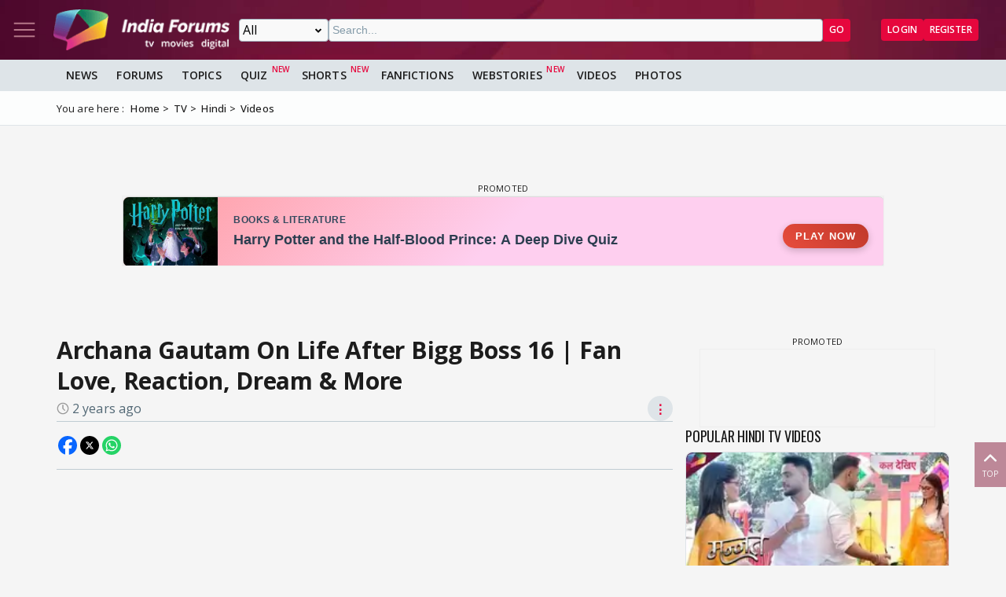

--- FILE ---
content_type: text/html; charset=utf-8
request_url: https://www.indiaforums.com/video/archana-gautam-on-life-after-bigg-boss-16-fan-love-reaction-dream-and-more_571801?ri=2&rv=109306
body_size: 13169
content:
<!DOCTYPE html>
<html lang="en">
<head>
<meta charset="utf-8">
<meta name="viewport" content="width=device-width, initial-scale=1">
<title>Archana Gautam On Life After Bigg Boss 16 | Fan Love, Reaction, Dream &amp; More</title>

<meta name="title" content="Archana Gautam On Life After Bigg Boss 16 | Fan Love, Reaction, Dream & More" />
<meta name="description" content="Archana Gautam On Life After Bigg Boss 16 | Fan Love, Reaction, Dream & More
" />
<meta name="keywords" content="archana gautam,bigg boss 16" />
<meta property="og:type" content="video" />
<meta property="og:title" content="Archana Gautam On Life After Bigg Boss 16 | Fan Love, Reaction, Dream & More" />
<meta property="og:description" content="Archana Gautam On Life After Bigg Boss 16 | Fan Love, Reaction, Dream & More
" />
<meta property="og:image" content="https://img.indiaforums.com/video/640x360/57/1801-archana-gautam-on-life-after-bigg-boss-16-fan-love-reaction-dream-and-more.webp" />
<meta property="og:site_name" content="India Forums" />
<meta name="twitter:card" content="summary_large_image" />
<meta name="twitter:site" content="@indiaforums" />
<meta name="twitter:title" content="Archana Gautam On Life After Bigg Boss 16 | Fan Love, Reaction, Dream & More" />
<meta name="twitter:description" content="Archana Gautam On Life After Bigg Boss 16 | Fan Love, Reaction, Dream & More
" />
<meta property="twitter:image" content="https://img.indiaforums.com/video/640x360/57/1801-archana-gautam-on-life-after-bigg-boss-16-fan-love-reaction-dream-and-more.webp" />
<meta name="twitter:creator" content="@indiaforums" />


 <link rel="canonical" href="https://www.indiaforums.com/video/archana-gautam-on-life-after-bigg-boss-16-fan-love-reaction-dream-and-more_571801" />
 <!-- Add /api/userinfo in preload-->
<script type="text/javascript">
(function setThemeMode() {
var x = localStorage.getItem("preferredmode");
console.log("X before matchMedia", x);
if (!x) {
//var darkMode = window.matchMedia("(prefers-color-scheme: dark)");
//x = darkMode.matches ? "dark" : "light";
x = "light";
}
console.log("X after Matchmedia", x);
console.log(document.documentElement.classList);
x === "dark"
? document.documentElement.classList.add("dark-theme")
: document.documentElement.classList.remove("dark-theme");
})();
</script>
<link rel="stylesheet" href="/assets/css/site?v=HbwutGWXDf5nswkHc0i98BdKiTc9Q4Bq_FuI9Kk8EKo1">

<script type="application/ld+json">

{
"@context" : "http://schema.org",
"@type" : "Organization",
"name" : "India Forums",
"url" : "https://www.indiaforums.com/",
"logo" : "https://www.indiaforums.com/content/img/indiaforums.png",
"sameAs" : [ "https://www.facebook.com/indiaforums",
"https://www.twitter.com/indiaforums",
"https://www.instagram.com/indiaforums",
"https://www.youtube.com/c/indiaforums",
"https://www.youtube.com/c/indiaforumshindi",
"https://www.pinterest.com/indiaforums/",
"https://in.linkedin.com/company/indiaforums"
]
}
</script>

<script type="application/ld+json">
{
"@context": "https://schema.org",
"@type": "VideoObject",
"name": "Archana Gautam On Life After Bigg Boss 16 | Fan Love, Reaction, Dream & More",
 "description": "Archana Gautam On Life After Bigg Boss 16 | Fan Love, Reaction, Dream & More
",
 "thumbnailUrl": [
"https://img.indiaforums.com/video/1280x720/57/1801-archana-gautam-on-life-after-bigg-boss-16-fan-love-reaction-dream-and-more.webp",
"https://img.indiaforums.com/video/1040x780/57/1801-archana-gautam-on-life-after-bigg-boss-16-fan-love-reaction-dream-and-more.webp",
"https://img.indiaforums.com/video/900x900/57/1801-archana-gautam-on-life-after-bigg-boss-16-fan-love-reaction-dream-and-more.webp"
],
 "embedUrl": "https://www.youtube.com/embed/cRNI5edG-qQ",
  "uploadDate": "2023-02-20T06:52:00Z"
}
</script>



<link rel="stylesheet" href="/assets/css/cropper?v=vHIOWF74w2z9FkmQmppNx9JvrOdNqZ32EV7Hl2TG2ZY1">

<link async rel="stylesheet" href="/assets/css/article?v=ZJRtpf8KQoIeUXJEIpOwMR8bYJZKKLi9dAILnhGnWu41">

<link rel="stylesheet" href="/assets/css/choices.min.css">

<script async src="https://securepubads.g.doubleclick.net/tag/js/gpt.js" crossorigin="anonymous"></script>


<link rel="preconnect" href="https://fonts.googleapis.com" />
<link rel="preconnect" href="https://fonts.gstatic.com" crossorigin />
<link rel="preconnect dns-prefetch" href="https://img.indiaforums.com" />
<link rel="manifest" href="/manifest.json" />
<link href="https://fonts.googleapis.com/css2?family=Oswald&family=Open+Sans:ital,wght@0,300..800;1,300..800&display=swap"
rel="stylesheet" />
<noscript>
<link rel="stylesheet"
href="https://fonts.googleapis.com/css2?family=Oswald&display=swap" />
</noscript>
<script async src="https://www.googletagmanager.com/gtag/js?id=G-D5GMSGTKHP"></script>
<script>
window.dataLayer = window.dataLayer || [];
function gtag() { dataLayer.push(arguments); }
gtag('js', new Date());
// Enable debug mode if "debug_mode=1" is in the URL
const urlParams = new URLSearchParams(window.location.search);
if (urlParams.get('debug_mode') === '1') {
gtag('set', 'debug_mode', true);
}
gtag('config', 'G-D5GMSGTKHP', {
'content_section': 'Video',
});
</script>
<script async src="https://fundingchoicesmessages.google.com/i/pub-3952229324342781?ers=1" nonce="cwcmSH2nl2qG1Shbw45sGA"></script>
<script nonce="cwcmSH2nl2qG1Shbw45sGA">(function () { function signalGooglefcPresent() { if (!window.frames['googlefcPresent']) { if (document.body) { const iframe = document.createElement('iframe'); iframe.style = 'width: 0; height: 0; border: none; z-index: -1000; left: -1000px; top: -1000px;'; iframe.style.display = 'none'; iframe.name = 'googlefcPresent'; document.body.appendChild(iframe); } else { setTimeout(signalGooglefcPresent, 0); } } } signalGooglefcPresent(); })();</script>
</head>
<body id="main">
<header class="top-bar heading-sticky">
<div class="top-bar__wrapper">
<div class="top-bar__left">
<a href="javascript:void(0);" class="top-bar__item nav-toggle top-bar__link" id="js-nav-toggle" title="Nav Toggle" rel="nofollow">
<svg class="top-bar__icon">
<use xlink:href="/assets/svg/icons.svg?v=3.6#menu-light"></use>
</svg>
</a>
<a href="/" title="India Forums">
<picture>
<source media="(max-width: 768px)" srcset="/assets/img/logo-min2.png">
<img src="/assets/img/logo-min2.png" alt="India Forums" class="top-bar__logo" width="240" height="56">
</picture>
</a>
</div>
<div class="top-bar__center">
<div class="top-bar-search" id="js-search-div">
<a href="javascript:void(0);" title="Search" class="top-bar__link top-bar-search__back" id="js-search-hide" rel="nofollow">
<svg class="icon top-bar__icon">
<use xlink:href="/assets/svg/icons.svg?v=3.6#left-arrow"></use>
</svg>
</a>
<form class="top-bar-search__form" action="/search" method="get">
<select name="ct" class="search__type" id="js-search-type">
<option value="0">All</option>
<option value="12">Topics</option>
<option value="1">Articles</option>
<option value="4">Movies</option>
<option value="6">Shows</option>
<option value="3">People</option>
<option value="2">Videos</option>
<option value="5">Galleries</option>
<option value="7">Channels</option>
<option value="30">Fan Fictions</option>
<option value="21">Members</option>
</select>
<input type="text" name="q" class="top-bar-search__query" id="js-search-query" placeholder="Search..." autocomplete="off">
<!-- Trending Section (Initially hidden) -->
<div id="trendingBox" class="top-bar-search__dropdown">
<ul id="trendingList" class="top-bar-search__list">
</ul>
</div>
<button type="submit" class="top-bar-search__submit btn btn-sm btn-secondary">GO</button>
</form>
</div>
</div>
<a href="javascript:void(0);" title="Search" class="top-bar__item top-bar-search__show top-bar__link" id="js-search-show" rel="nofollow">
<svg class="icon top-bar__icon">
<use xlink:href="/assets/svg/icons.svg?v=3.6#search"></use>
</svg>
</a>
<div class="top-bar__right">
<div class="top-bar__user js-user-content js-flex" data-display="flex">
<div class="top-bar__item">
<a class="top-bar__link js-navbar-dropdown" data-type="inbox" title="Inbox" href="javascript:void(0);" rel="nofollow">
<svg class="icon top-bar__icon">
<use xlink:href="/assets/svg/icons.svg?v=3.6#inbox-light"></use>
</svg>
<span class="badge2 hidden" id="js-inbox-count"></span>
</a>
<div class="dropdown__content">
<div class="dropdown__container">
<div class="dropdown__loader">
<div class="loader"></div>
</div>
</div>
</div>
</div>
<div class="top-bar__item">
<a href="javascript:void(0);" class="top-bar__link js-navbar-dropdown" data-type="notification" title="notification" rel="nofollow">
<svg class="icon top-bar__icon">
<use xlink:href="/assets/svg/icons.svg?v=3.6#alert-light"></use>
</svg>
<span class="badge2 hidden" id="js-notification-count"></span>
</a>
<div class="dropdown__content" id="notificationDropdownContent">
<div class="dropdown__container">
<div class="dropdown__loader">
<div class="loader"></div>
</div>
</div>
</div>
</div>
<div class="top-bar__item">
<a href="javascript:void(0);" title="User" class="top-bar__link js-navbar-dropdown" rel="nofollow" data-type="user">
<img src="[data-uri]" alt="User" id="js-user-avatar" class="top-bar__user-image circle" width="50" height="50">
</a>
<div class="dropdown__content">
<div class="dropdown__container">
<div class="dropdown__loader">
<div class="loader"></div>
</div>
</div>
</div>
</div>
</div>
<div class="top-bar__guest js-guest-content js-flex" data-display="flex">
<a href="/login?returnurl=/video/archana-gautam-on-life-after-bigg-boss-16-fan-love-reaction-dream-and-more_571801?ri=2&amp;rv=109306" title="Login" class="btn btn-sm btn-secondary" rel="nofollow">Login</a>
<a href="https://accounts.indiaforums.com/Account/Register?returnurl=/video/archana-gautam-on-life-after-bigg-boss-16-fan-love-reaction-dream-and-more_571801?ri=2&amp;rv=109306" title="Register" class="btn btn-sm btn-secondary" rel="nofollow">Register</a>
</div>
</div>
</div>
</header>
<div class="layout">
<nav class="top-nav" id="js-nav-menu">
<div class="top-nav__menu sticky-top" role="list">
<div class="top-nav__section top-nav-logo">
<a href="/"
class="top-bar__item nav-toggle top-bar__link"
id="js-nav-toggle"
title="India Forums Toggle Navigation">
<svg class="top-bar__icon">
<use xlink:href="/assets/svg/icons.svg?v=3.6#menu-light"></use>
</svg>
</a>
<a href="/">
<picture>
<img src="/content/img/BlackLogo.png"
alt="India Forums"
class="top-bar__logo light-mode-logo"
width="240"
height="56" />
<img src="/content/img/logo.png"
alt="India Forums"
class="top-bar__logo dark-mode-logo"
width="240"
height="56" />
</picture>
</a>
</div>
<div class="top-nav__section top-nav-translate">
<div id="google_translate_element"></div>
</div>
<div class="top-nav__section top-nav__theme theme-toggle">
<label>
Dark Mode
<span class="theme-toggle__switch">
<input type="checkbox" id="theme-toggle" class="theme-toggle__input" aria-label="Toggle Dark Mode">
<span class="theme-toggle__slider"></span>
</span>
</label>
</div>
<div class="top-nav__section">
<div class="top-nav__item">
<a href="/" title="Home">
<div class="svg-wrapper">
<svg>
<use xlink:href="/assets/svg/top-nav.svg?v=1.4#home"></use>
</svg>
</div> Home
</a>
</div>
</div>
<div class="top-nav__section">
<div class="top-nav__section-title ">
<a href="/article" title="India Forums News">News</a>
</div>
<div class="js-dropdown-nav svg-wrapper">
<svg class="js-dropdown-rotate rotate-180">
<use xlink:href="/assets/svg/icons.svg?v=3.6#down-icon"> </use>
</svg>
</div>
<div class="top-nav__item-wrapper flex" role="list">
<div class="top-nav__item">
<a href="/tv">
<div class="svg-wrapper">
<svg>
<use xlink:href="/assets/svg/nav-bar.svg?v=1.4#tvshows"></use>
</svg>
</div>
Television
</a>
</div>
<div class="top-nav__item">
<a href="/movies">
<div class="svg-wrapper">
<svg>
<use xlink:href="/assets/svg/nav-bar.svg?v=1.4#filmography"></use>
</svg>
</div>
Movies
</a>
</div>
<div class="top-nav__item">
<a href="/digital">
<div class="svg-wrapper">
<svg>
<use xlink:href="/assets/svg/nav-bar.svg?v=1.4#videos"></use>
</svg>
</div>
Digital
</a>
</div>
<div class="top-nav__item">
<a href="/lifestyle" class="top-nav__new">
<div class="svg-wrapper">
<svg>
<use xlink:href="/assets/svg/nav-bar.svg?v=1.4#videos"></use>
</svg>
</div>
Lifestyle
</a>
</div>
<div class="top-nav__item">
<a href="/sports" class="top-nav__new">
<div class="svg-wrapper">
<svg>
<use xlink:href="/assets/svg/top-nav.svg?v=1.4#sports"></use>
</svg>
</div>
Sports
</a>
</div>
</div>
</div>
<div class="top-nav__section">
<div class="top-nav__section-title">
<a href="/forum" title="Forums">
Forums
</a>
</div>
<div class="js-dropdown-nav svg-wrapper">
<svg class="js-dropdown-rotate rotate-180">
<use xlink:href="/assets/svg/icons.svg?v=3.6#down-icon"> </use>
</svg>
</div>
<div class="top-nav__item-wrapper flex" role="list">
<div class="top-nav__item">
<a href="/forum/topic" title="All Topics">
<div class="svg-wrapper">
<svg>
<use xlink:href="/assets/svg/top-nav.svg?v=1.4#topics"></use>
</svg>
</div>
All Topics
</a>
</div>

 <div class="top-nav__item ">
<a href="/forum/topic/education" title="Education Topics">
<div class="svg-wrapper">
<svg>
<use xlink:href="/assets/svg/top-nav.svg?v=1.4#education"></use>
</svg>
</div>
Education
</a>
 <div class="top-nav__subitem-wrapper" role="list">
 <div class="top-nav__item">
<a href="/forum/topic/career-advice-and-job-market" title="Career Advice &amp; Job Market Topics"> Career Advice &amp; Job Market</a>
 </div>
 <div class="top-nav__item">
<a href="/forum/topic/higher-education" title="Higher Education Topics"> Higher Education</a>
 </div>
 <div class="top-nav__item">
<a href="/forum/topic/online-learning" title="Online Learning Topics"> Online Learning</a>
 </div>
 <div class="top-nav__item">
<a href="/forum/topic/schooling-and-homework-help" title="Schooling &amp; Homework Help Topics"> Schooling &amp; Homework Help</a>
 </div>
 <div class="top-nav__item">
<a href="/forum/topic/skill-development-and-certifications" title="Skill Development &amp; Certifications Topics"> Skill Development &amp; Certifications</a>
 </div>
 </div>
</div>
 <div class="top-nav__item ">
<a href="/forum/topic/entertainment" title="Entertainment Topics">
<div class="svg-wrapper">
<svg>
<use xlink:href="/assets/svg/top-nav.svg?v=1.4#empty-star"></use>
</svg>
</div>
Entertainment
</a>
 <div class="svg-wrapper js-dropdown-nav">
<svg class="js-dropdown-rotate">
<use xlink:href="/assets/svg/icons.svg?v=3.6#down-icon"></use>
</svg>
</div>
 <div class="top-nav__subitem-wrapper" role="list">
 <div class="top-nav__item">
<a href="/forum/topic/celebrity-news-and-gossip" title="Celebrity News &amp; Gossip Topics"> Celebrity News &amp; Gossip</a>
 </div>
 <div class="top-nav__item">
<a href="/forum/topic/movies" title="Movies Topics"> Movies</a>
 </div>
 <div class="top-nav__item">
<a href="/forum/topic/music" title="Music Topics"> Music</a>
 </div>
 <div class="top-nav__item">
<a href="/forum/topic/performing-arts" title="Performing Arts Topics"> Performing Arts</a>
 </div>
 <div class="top-nav__item">
<a href="/forum/topic/television" title="Television Topics"> Television</a>
 <div class="svg-wrapper js-dropdown-nav">
<svg class="js-dropdown-rotate">
<use xlink:href="/assets/svg/icons.svg?v=3.6#down-icon"></use>
</svg>
</div>
 <div class="top-nav__subitem-wrapper" role="list">
 <a href="/forum/topic/colors" title="Colors Topics">Colors</a>
 <a href="/forum/topic/sab-tv" title="SAB TV Topics">SAB TV</a>
 <a href="/forum/topic/sony-entertainment-tv" title="Sony Entertainment TV Topics">Sony Entertainment TV</a>
 <a href="/forum/topic/star-plus-tv" title="Star Plus TV Topics">Star Plus TV</a>
 <a href="/forum/topic/zee-tv-serials" title="Zee TV Serials Topics">Zee TV Serials</a>
 </div>
 </div>
 </div>
</div>
 <div class="top-nav__item ">
<a href="/forum/topic/finance-and-investments" title="Finance &amp; Investments Topics">
<div class="svg-wrapper">
<svg>
<use xlink:href="/assets/svg/top-nav.svg?v=1.4#finance"></use>
</svg>
</div>
Finance &amp; Investments
</a>
 <div class="svg-wrapper js-dropdown-nav">
<svg class="js-dropdown-rotate">
<use xlink:href="/assets/svg/icons.svg?v=3.6#down-icon"></use>
</svg>
</div>
 <div class="top-nav__subitem-wrapper" role="list">
 <div class="top-nav__item">
<a href="/forum/topic/credit-cards" title="Credit Cards Topics"> Credit Cards</a>
 </div>
 <div class="top-nav__item">
<a href="/forum/topic/cryptocurrencies" title="Cryptocurrencies Topics"> Cryptocurrencies</a>
 </div>
 <div class="top-nav__item">
<a href="/forum/topic/investing-and-stock-market" title="Investing &amp; Stock Market Topics"> Investing &amp; Stock Market</a>
 </div>
 <div class="top-nav__item">
<a href="/forum/topic/personal-finance" title="Personal Finance Topics"> Personal Finance</a>
 </div>
 <div class="top-nav__item">
<a href="/forum/topic/real-estate" title="Real Estate Topics"> Real Estate</a>
 </div>
 </div>
</div>
 <div class="top-nav__item ">
<a href="/forum/topic/general-discussion" title="General Discussion Topics">
<div class="svg-wrapper">
<svg>
<use xlink:href="/assets/svg/top-nav.svg?v=1.4#chatting"></use>
</svg>
</div>
General Discussion
</a>
 <div class="svg-wrapper js-dropdown-nav">
<svg class="js-dropdown-rotate">
<use xlink:href="/assets/svg/icons.svg?v=3.6#down-icon"></use>
</svg>
</div>
 <div class="top-nav__subitem-wrapper" role="list">
 <div class="top-nav__item">
<a href="/forum/topic/debates-and-opinions" title="Debates &amp; Opinions Topics"> Debates &amp; Opinions</a>
 </div>
 <div class="top-nav__item">
<a href="/forum/topic/news-and-current-events" title="News &amp; Current Events Topics"> News &amp; Current Events</a>
 </div>
 <div class="top-nav__item">
<a href="/forum/topic/offtopic-and-chitchat" title="Off-topic &amp; Chit-chat Topics"> Off-topic &amp; Chit-chat</a>
 </div>
 <div class="top-nav__item">
<a href="/forum/topic/personal-stories" title="Personal Stories Topics"> Personal Stories</a>
 </div>
 </div>
</div>
 <div class="top-nav__item ">
<a href="/forum/topic/hobbies-and-interests" title="Hobbies &amp; Interests Topics">
<div class="svg-wrapper">
<svg>
<use xlink:href="/assets/svg/top-nav.svg?v=1.4#lives"></use>
</svg>
</div>
Hobbies &amp; Interests
</a>
 <div class="svg-wrapper js-dropdown-nav">
<svg class="js-dropdown-rotate">
<use xlink:href="/assets/svg/icons.svg?v=3.6#down-icon"></use>
</svg>
</div>
 <div class="top-nav__subitem-wrapper" role="list">
 <div class="top-nav__item">
<a href="/forum/topic/automobile" title="Automobile Topics"> Automobile</a>
 </div>
 <div class="top-nav__item">
<a href="/forum/topic/books-and-literature" title="Books &amp; Literature Topics"> Books &amp; Literature</a>
 </div>
 <div class="top-nav__item">
<a href="/forum/topic/diy-and-crafts" title="DIY &amp; Crafts Topics"> DIY &amp; Crafts</a>
 </div>
 <div class="top-nav__item">
<a href="/forum/topic/gaming" title="Gaming Topics"> Gaming</a>
 </div>
 <div class="top-nav__item">
<a href="/forum/topic/photography" title="Photography Topics"> Photography</a>
 </div>
 </div>
</div>
 <div class="top-nav__item  hide ">
<a href="/forum/topic/india-forums" title="India Forums Topics">
<div class="svg-wrapper">
<svg>
<use xlink:href="/assets/svg/top-nav.svg?v=1.4#forums"></use>
</svg>
</div>
India Forums
</a>
 <div class="svg-wrapper js-dropdown-nav">
<svg class="js-dropdown-rotate">
<use xlink:href="/assets/svg/icons.svg?v=3.6#down-icon"></use>
</svg>
</div>
 <div class="top-nav__subitem-wrapper" role="list">
 <div class="top-nav__item">
<a href="/forum/topic/announcements" title="Announcements Topics"> Announcements</a>
 </div>
 <div class="top-nav__item">
<a href="/forum/topic/feedback-and-suggestions" title="Feedback &amp; Suggestions Topics"> Feedback &amp; Suggestions</a>
 </div>
 <div class="top-nav__item">
<a href="/forum/topic/india-forums-development-group" title="India Forums Development Group Topics"> India Forums Development Group</a>
 </div>
 <div class="top-nav__item">
<a href="/forum/topic/introductions-and-welcomes" title="Introductions &amp; Welcomes Topics"> Introductions &amp; Welcomes</a>
 </div>
 <div class="top-nav__item">
<a href="/forum/topic/technical-support" title="Technical Support Topics"> Technical Support</a>
 </div>
 </div>
</div>
 <div class="top-nav__item  hide ">
<a href="/forum/topic/lifestyle" title="Lifestyle Topics">
<div class="svg-wrapper">
<svg>
<use xlink:href="/assets/svg/top-nav.svg?v=1.4#lifestyle"></use>
</svg>
</div>
Lifestyle
</a>
 <div class="svg-wrapper js-dropdown-nav">
<svg class="js-dropdown-rotate">
<use xlink:href="/assets/svg/icons.svg?v=3.6#down-icon"></use>
</svg>
</div>
 <div class="top-nav__subitem-wrapper" role="list">
 <div class="top-nav__item">
<a href="/forum/topic/fashion-and-beauty" title="Fashion &amp; Beauty Topics"> Fashion &amp; Beauty</a>
 </div>
 <div class="top-nav__item">
<a href="/forum/topic/food-and-cooking" title="Food &amp; Cooking Topics"> Food &amp; Cooking</a>
 </div>
 <div class="top-nav__item">
<a href="/forum/topic/health-and-wellness" title="Health &amp; Wellness Topics"> Health &amp; Wellness</a>
 </div>
 <div class="top-nav__item">
<a href="/forum/topic/home-and-garden" title="Home &amp; Garden Topics"> Home &amp; Garden</a>
 </div>
 <div class="top-nav__item">
<a href="/forum/topic/travel-and-adventure" title="Travel &amp; Adventure Topics"> Travel &amp; Adventure</a>
 </div>
 </div>
</div>
 <div class="top-nav__item  hide ">
<a href="/forum/topic/science-and-technology" title="Science And Technology Topics">
<div class="svg-wrapper">
<svg>
<use xlink:href="/assets/svg/top-nav.svg?v=1.4#technology"></use>
</svg>
</div>
Science And Technology
</a>
 <div class="top-nav__subitem-wrapper" role="list">
 <div class="top-nav__item">
<a href="/forum/topic/emerging-technologies" title="Emerging Technologies Topics"> Emerging Technologies</a>
 </div>
 <div class="top-nav__item">
<a href="/forum/topic/gadgets-and-devices" title="Gadgets &amp; Devices Topics"> Gadgets &amp; Devices</a>
 </div>
 <div class="top-nav__item">
<a href="/forum/topic/internet-and-web" title="Internet &amp; Web Topics"> Internet &amp; Web</a>
 </div>
 <div class="top-nav__item">
<a href="/forum/topic/software-and-apps" title="Software &amp; Apps Topics"> Software &amp; Apps</a>
 </div>
 </div>
</div>
 <div class="top-nav__item  hide ">
<a href="/forum/topic/spirituality-and-beliefs" title="Spirituality &amp; Beliefs Topics">
<div class="svg-wrapper">
<svg>
<use xlink:href="/assets/svg/top-nav.svg?v=1.4#pray"></use>
</svg>
</div>
Spirituality &amp; Beliefs
</a>
 <div class="svg-wrapper js-dropdown-nav">
<svg class="js-dropdown-rotate">
<use xlink:href="/assets/svg/icons.svg?v=3.6#down-icon"></use>
</svg>
</div>
 <div class="top-nav__subitem-wrapper" role="list">
 <div class="top-nav__item">
<a href="/forum/topic/astrology-and-horoscope" title="Astrology &amp; Horoscope Topics"> Astrology &amp; Horoscope</a>
 </div>
 <div class="top-nav__item">
<a href="/forum/topic/mythology" title="Mythology Topics"> Mythology</a>
 </div>
 <div class="top-nav__item">
<a href="/forum/topic/religious-discussions" title="Religious Discussions Topics"> Religious Discussions</a>
 </div>
 <div class="top-nav__item">
<a href="/forum/topic/spiritual-practices" title="Spiritual Practices Topics"> Spiritual Practices</a>
 </div>
 </div>
</div>
 <div class="top-nav__item  hide ">
<a href="/forum/topic/sports" title="Sports Topics">
<div class="svg-wrapper">
<svg>
<use xlink:href="/assets/svg/top-nav.svg?v=1.4#sports"></use>
</svg>
</div>
Sports
</a>
 <div class="svg-wrapper js-dropdown-nav">
<svg class="js-dropdown-rotate">
<use xlink:href="/assets/svg/icons.svg?v=3.6#down-icon"></use>
</svg>
</div>
 <div class="top-nav__subitem-wrapper" role="list">
 <div class="top-nav__item">
<a href="/forum/topic/cricket" title="Cricket Topics"> Cricket</a>
 </div>
 <div class="top-nav__item">
<a href="/forum/topic/football" title="Football Topics"> Football</a>
 </div>
 <div class="top-nav__item">
<a href="/forum/topic/other-sports" title="Other Sports Topics"> Other Sports</a>
 </div>
 </div>
</div>
 <a href="javascript:void(0);" rel="nofollow" title="See More" class="top-nav__more pill-md">See More</a>
</div>
</div>
<div class="top-nav__section js-user-content js-flex" data-display="flex">
<div class="top-nav__section-title" onclick="favouriteForums()">
<p>My Forums</p>
</div>
<div class="svg-wrapper" onclick="favouriteForums()">
<svg class="js-dropdown-rotate" id="myForumSvg">
<use xlink:href="/assets/svg/icons.svg?v=3.6#down-icon"> </use>
</svg>
</div>
<div class="top-nav__item-wrapper" id="myForumsContainer" role="list"></div>
</div>
<div class="top-nav__section">
<div class="top-nav__item">
<a href="/person" title="Popular Celebrities">
<div class="svg-wrapper">
<svg>
<use xlink:href="/assets/svg/top-nav.svg?v=1.4#celebrity"></use>
</svg>
</div>
Celebrities
</a>
</div>
<div class="top-nav__item">
<a href="/video" title="India Forums Videos">
<div class="svg-wrapper">
<svg>
<use xlink:href="/assets/svg/top-nav.svg?v=1.4#videos"></use>
</svg>
</div>
Videos
</a>
</div>
<div class="top-nav__item">
<a href="/gallery" title="India Forums Galleries">
<div class="svg-wrapper">
<svg>
<use xlink:href="/assets/svg/top-nav.svg?v=1.4#gallery"></use>
</svg>
</div>
Galleries
</a>
</div>
<div class="top-nav__item">
<a href="/fanfiction" title="User FanFictions">
<div class="svg-wrapper">
<svg>
<use xlink:href="/assets/svg/icons.svg?v=3.6#book"></use>
</svg>
</div>
Fan Fictions
</a>
</div>
<div class="top-nav__item">
<a href="/quiz" title="Quizzes" class="top-nav__new">
<div class="svg-wrapper">
<svg>
<use xlink:href="/assets/svg/top-nav.svg?v=1.4#quiz"></use>
</svg>
</div>
Quizzes
</a>
</div>
<div class="top-nav__item">
<a href="/shorts" title="Quizzes" class="top-nav__new">
<div class="svg-wrapper">
<svg>
<use xlink:href="/assets/svg/icons.svg?v=3.6#webstory"></use>
</svg>
</div>
Shorts
</a>
</div>
<div class="top-nav__item">
<a href="/webstory" title="India Forums Webstories" class="top-nav__new">
<div class="svg-wrapper">
<svg>
<use xlink:href="/assets/svg/icons.svg?v=3.6#webstory"></use>
</svg>
</div>
Web Stories
</a>
</div>
<div class="top-nav__item">
<a href="/helpcenter" title="India Forums Help Center">
<div class="svg-wrapper">
<svg>
<use xlink:href="/assets/svg/icons.svg?v=3.6#help"></use>
</svg>
</div>
Help Center
</a>
</div>
</div>

<div class="top-nav__section">
<div class="share">
<p>Follow us on</p>
<div class="share__wrapper">
<a href="https://www.facebook.com/indiaforums" rel="nofollow noopener" target="_blank" title="Facebook">
<svg class="share__icon">
<use xlink:href="/assets/svg/icons.svg?v=3.6#facebook"></use>
</svg>
</a>
<a href="https://twitter.com/indiaforums" rel="nofollow noopener" target="_blank" title="Twitter">
<svg class="share__icon">
<use xlink:href="/assets/svg/icons.svg?v=3.6#twitter"></use>
</svg>
</a>
<a href="https://www.youtube.com/c/IndiaForums" rel="nofollow noopener" target="_blank" title="Youtube">
<svg class="share__icon">
<use xlink:href="/assets/svg/icons.svg?v=3.6#youtube"></use>
</svg>
</a>
<a href="https://www.instagram.com/indiaforums/" rel="nofollow noopener" target="_blank" title="Instagram">
<svg class="share__icon">
<use xlink:href="/assets/svg/icons.svg?v=3.6#instagram"></use>
</svg>
</a>
<a href="https://www.pinterest.com/indiaforums/" rel="nofollow noopener" target="_blank" title="Pinterest">
<svg class="share__icon">
<use xlink:href="/assets/svg/icons.svg?v=3.6#pinterest"></use>
</svg>
</a>
<a href="https://in.linkedin.com/company/indiaforums" rel="nofollow noopener" target="_blank" title="Linkedin">
<svg class="share__icon">
<use xlink:href="/assets/svg/icons.svg?v=3.6#linkedin"></use>
</svg>
</a>
</div>
</div>
</div>
<div class="top-nav__filler">
</div>
</div>
</nav>
<div class="layout-content">

<div class="nav-menu__wrapper">
<div class="nav-menu container">
<a href="/article" title="News" class="nav-menu__item">News</a>
<a href="/forum" title="Forums" class="nav-menu__item">Forums</a>
<a href="/forum/topic" title="All Topics" class="nav-menu__item">Topics</a>
<a href="/quiz" title="FanFictions" class="nav-menu__item new">Quiz</a>
<a href="/shorts" title="IndiaForums Shorts" target="_blank" class="nav-menu__item new">Shorts</a>
<a href="/fanfiction" title="FanFictions" class="nav-menu__item">FanFictions</a>
<a href="/webstory" title="Webstories" class="nav-menu__item new">Webstories</a>
<a href="/video" title="Videos" class="nav-menu__item">Videos</a>
<a href="/gallery" title="Galleries" class="nav-menu__item">Photos</a>
</div>
</div>
<div class="breadCrumb"><div class="container"><span>You are here :</span><ol itemscope itemtype="https://schema.org/BreadcrumbList"><li itemprop="itemListElement" itemscope itemtype="https://schema.org/ListItem"><a itemprop="item" href="/"><span itemprop="name">Home</span></a><meta itemprop="position" content="1" /></li>
<li itemprop="itemListElement" itemscope itemtype="https://schema.org/ListItem"><a itemprop="item" href="https://www.indiaforums.com/tv"><span itemprop="name">TV</span></a><meta itemprop="position" content="2" /></li>
<li itemprop="itemListElement" itemscope itemtype="https://schema.org/ListItem"><a itemprop="item" href="https://www.indiaforums.com/tv/hindi"><span itemprop="name">Hindi</span></a><meta itemprop="position" content="3" /></li>
<li itemprop="itemListElement" itemscope itemtype="https://schema.org/ListItem"><a itemprop="item" href="https://www.indiaforums.com/tv/hindi/videos"><span itemprop="name">Videos</span></a><meta itemprop="position" content="4" /></li>
</ol></div></div>
 




<div id="beqzXYNT-0" class="gpt-slot gpt-slot" data-ad-unit="IF_Videos_Video" data-ad-format="wideLarge" data-targeting="position:header" data-lazy="false" data-collapse-empty-div="false" style="min-height: 250px;"></div>
<div class="article__container container layout-main-sidebar">
<main class="article layout-main">
<article class="article__wrapper">
<div class="article__header">
<h1 class="article__title" title="Archana Gautam On Life After Bigg Boss 16 | Fan Love, Reaction, Dream &amp; More">
Archana Gautam On Life After Bigg Boss 16 | Fan Love, Reaction, Dream &amp; More
</h1>
<div class="flex-space-between">
<p class="ico-sm ico-clock article__posted js-timestamp" data-utc-date="2023-02-20T06:52:00Z">2 years ago</p>
<div class="pos-relative flex-right gap-75">
<a href="javascript:void(0);" title="Options" rel="nofollow" class="comments__options options" onclick="getEntityOptionList(2,571801)">
<span class="options__link">⋮</span>
</a>
<div class="options__list" id="entityOptionList"></div>
</div>
</div>
</div>
<div class="article__share share">
<div class="share">
<div class="share__wrapper">
<a class="share__item svg-wrapper" href="https://www.facebook.com/sharer.php?s=100&amp;u=https%3a%2f%2fwww.indiaforums.com%2fvideo%2farchana-gautam-on-life-after-bigg-boss-16-fan-love-reaction-dream-and-more_571801&amp;image=https://img.indiaforums.com/video/640x360/57/1801-archana-gautam-on-life-after-bigg-boss-16-fan-love-reaction-dream-and-more.webp&amp;title=Archana+Gautam+On+Life+After+Bigg+Boss+16+%7c+Fan+Love%2c+Reaction%2c+Dream+%26+More" onclick="window.open(this.href,&#39;&#39;, &#39;width=700, height=300&#39;);return false;" rel="nofollow noopener" target="_blank" title="Share this article on Facebook"><svg><use xlink:href="/assets/svg/social.svg?v=1.7#facebook"></use></svg></a>
<a class="share__item svg-wrapper" data-count="horizontal" data-size="large" data-text="Archana+Gautam+On+Life+After+Bigg+Boss+16+%7c+Fan+Love%2c+Reaction%2c+Dream+%26+More" data-url="https%3a%2f%2fwww.indiaforums.com%2fvideo%2farchana-gautam-on-life-after-bigg-boss-16-fan-love-reaction-dream-and-more_571801" data-via="@indiaforums" href="https://twitter.com/intent/tweet/?text=Archana+Gautam+On+Life+After+Bigg+Boss+16+%7c+Fan+Love%2c+Reaction%2c+Dream+%26+More+%2D+%40indiaforums&amp;url=https%3a%2f%2fwww.indiaforums.com%2fvideo%2farchana-gautam-on-life-after-bigg-boss-16-fan-love-reaction-dream-and-more_571801" onclick="window.open(this.href,&#39;&#39;,&#39;menubar = no, toolbar = no, resizable = yes, scrollbars = yes, height = 600, width = 600&#39;);return false;" rel="nofollow noopener" target="_blank" title="Share this article on Twitter"><svg><use xlink:href="/assets/svg/social.svg?v=1.7#twitter"></use></svg></a>
<a class="share__item svg-wrapper" data-count="horizontal" data-size="large" data-text="Archana+Gautam+On+Life+After+Bigg+Boss+16+%7c+Fan+Love%2c+Reaction%2c+Dream+%26+More" data-url="https%3a%2f%2fwww.indiaforums.com%2fvideo%2farchana-gautam-on-life-after-bigg-boss-16-fan-love-reaction-dream-and-more_571801" data-via="@indiaforums" href="https://api.whatsapp.com/send?text=https%3a%2f%2fwww.indiaforums.com%2fvideo%2farchana-gautam-on-life-after-bigg-boss-16-fan-love-reaction-dream-and-more_571801" onclick="window.open(this.href,&#39;&#39;,&#39;menubar = no, toolbar = no, resizable = yes, scrollbars = yes, height = 600, width = 600&#39;);return false;" rel="nofollow" target="_blank" title="Share this article on Whatsapp"><svg><use xlink:href="/assets/svg/social.svg?v=1.7#whatsapp"></use></svg></a>
</div>
</div>
</div>
<div class="article__content">
 <div class="embed-responsive embed-responsive-16by9"><iframe width="640" height="360" src="https://www.youtube.com/embed/cRNI5edG-qQ?rel=0" frameborder="0" allow="accelerometer; autoplay; clipboard-write; encrypted-media; gyroscope; picture-in-picture; web-share" referrerpolicy="strict-origin-when-cross-origin" allowfullscreen="" title="Archana Gautam On Life After Bigg Boss 16 | Fan Love, Reaction, Dream &amp; More"></iframe></div>
  <p>
Archana Gautam On Life After Bigg Boss 16 | Fan Love, Reaction, Dream & More<br>
</p>
 </div>
</article>
<div class="article__entity entity">

 <a href="/person/archana-gautam_14325" class="entity__tag" title="Archana Gautam">
<!-- <a href="#" class="capsule"> -->
<img src="https://img.indiaforums.com/person/160x120/1/4325-archana-gautam.webp?c=2yL635" alt="Archana Gautam Thumbnail" class="entity__image" loading="lazy" width="160" height="120">
<p class="entity__name">Archana Gautam</p>
</a>
 <a href="/show/bigg-boss-16_6866" class="entity__tag" title="Bigg Boss 16">
<!-- <a href="#" class="capsule"> -->
<img src="https://img.indiaforums.com/show/160x90/6/866-bigg-boss-16.webp?c=6uQ0A1" alt="Bigg Boss 16 Poster" class="entity__image" loading="lazy" width="160" height="90">
<p class="entity__name">Bigg Boss 16</p>
</a>
 </div>
<div class="comment-container" data-add-comment-form="true" data-has-event-handler="true" data-category-item-type="Video" data-content-id="571801" id="comments">
 <div class="comments-header">
<h3 class="section__title js-comment-count">4 Comments</h3>
<div class="comment-sorting">
<label for="comment-sort">Sort by: </label>
<select id="comment-sort" class="comment-sort-dropdown">
<option value="newest">Newest</option>
<option value="oldest">Oldest</option>
<option value="popular">Most Likes</option>
<option value="discussed">Most Discussed</option>
</select>
</div>
</div>
 </div>
<div>
<section class="channel-widget">
<h2 class="channel-widget__title">We're Everywhere!</h2>
<div class="channel-widget__grid">
<a href="https://www.youtube.com/c/indiaforums" class="channel-widget__card channel-widget__card--youtube" target="_blank" rel="noopener noreferrer nofollow">
<img src="https://img.icons8.com/color/48/youtube-play.png" alt="YouTube" class="channel-widget__icon">
<div class="channel-widget__text"> <span class="channel-widget__platform">@indiaforums</span> <span class="channel-widget__count">3.6M</span> </div>
</a>
<a href="https://www.youtube.com/c/indiaforumshindi" class="channel-widget__card channel-widget__card--youtube" target="_blank" rel="noopener noreferrer nofollow">
<img src="https://img.icons8.com/color/48/youtube-play.png" alt="YouTube" class="channel-widget__icon">
<div class="channel-widget__text"> <span class="channel-widget__platform">@indiaforumshindi</span> <span class="channel-widget__count">1.2M</span> </div>
</a>
<a href="https://www.instagram.com/indiaforums" class="channel-widget__card channel-widget__card--instagram" target="_blank" rel="noopener noreferrer nofollow">
<img src="https://img.icons8.com/color/48/instagram-new.png" alt="Instagram" class="channel-widget__icon">
<div class="channel-widget__text"> <span class="channel-widget__platform">@indiaforums</span> <span class="channel-widget__count">1.1M</span> </div>
</a>
<a href="https://www.instagram.com/indiaforumsglitz" class="channel-widget__card channel-widget__card--instagram" target="_blank" rel="noopener noreferrer nofollow">
<img src="https://img.icons8.com/color/48/instagram-new.png" alt="Instagram" class="channel-widget__icon">
<div class="channel-widget__text"> <span class="channel-widget__platform">@indiaforumsglitz</span> <span class="channel-widget__count">58.8K</span> </div>
</a>
<a href="https://www.facebook.com/indiaforums" class="channel-widget__card channel-widget__card--facebook" target="_blank" rel="noopener noreferrer nofollow">
<img src="https://img.icons8.com/color/48/facebook-new.png" alt="Facebook" class="channel-widget__icon">
<div class="channel-widget__text"> <span class="channel-widget__platform">@indiaforums</span> <span class="channel-widget__count">2.5M</span> </div>
</a>
<a href="https://twitter.com/indiaforums" class="channel-widget__card channel-widget__card--twitter" target="_blank" rel="noopener noreferrer nofollow">
<img src="https://img.icons8.com/color/48/twitterx--v1.png" alt="X" class="channel-widget__icon">
<div class="channel-widget__text"> <span class="channel-widget__platform">@indiaforums</span> <span class="channel-widget__count">280K</span> </div>
</a>
</div>
</section>
</div>
<div class="article__related related">
<div class="related__news news">
 <main class="layout-main tvnews__container">
<div class="homepage__headbar">
<h2 class="section__title">VIDEOS</h2>
</div>
<div class="tvnews__wrapper">
 <div class="tvnews__item">
<a href="/video/bigg-boss-19s-farrhana-bhatt-calls-gaurav-khanna-undeserving-opens-up-on-baseer-tanya-and-more_662736" class="tvnews__image" title="Bigg Boss 19’s Farrhana Bhatt calls Gaurav Khanna UNDESERVING, opens up on Baseer, Tanya &amp; more">
<img src="https://img.indiaforums.com/video/320x180/66/2736-bigg-boss-19s-farrhana-bhatt-calls-gaurav-khanna-undeserving-opens-up-on-baseer-tanya-and-more.webp" alt="Bigg Boss 19’s Farrhana Bhatt calls Gaurav Khanna UNDESERVING, opens up on Baseer, Tanya &amp; more Thumbnail" width="320" height="180" loading="lazy">
</a>
<div class="tvnews__content">
<div class="flex" style="align-items:center; gap:0.25rem; ">
 </div>
<a class="tvnews__item-title" href="/video/bigg-boss-19s-farrhana-bhatt-calls-gaurav-khanna-undeserving-opens-up-on-baseer-tanya-and-more_662736" title="Bigg Boss 19’s Farrhana Bhatt calls Gaurav Khanna UNDESERVING, opens up on Baseer, Tanya &amp; more">
Bigg Boss 19’s Farrhana Bhatt calls Gaurav Khanna UNDESERVING, opens up on Baseer, Tanya &amp; more
</a>
<p class="tvnews__item-posted ico-xs ico-clock js-timestamp" data-utc-date="2025-12-07T23:18:00Z">1 months ago</p>
</div>
</div>
 <div class="tvnews__item">
<a href="/video/mannat-on-set-dhairya-will-support-mannat-through-the-difficulties-of-life-5th-december-2025_662603" class="tvnews__image" title="Mannat on Set : Dhairya will support Mannat through the difficulties of life | 5th December 2025">
<img src="https://img.indiaforums.com/video/320x180/66/2603-mannat-on-set-dhairya-will-support-mannat-through-the-difficulties-of-life-5th-december-2025.webp" alt="Mannat on Set : Dhairya will support Mannat through the difficulties of life | 5th December 2025 Thumbnail" width="320" height="180" loading="lazy">
</a>
<div class="tvnews__content">
<div class="flex" style="align-items:center; gap:0.25rem; ">
 </div>
<a class="tvnews__item-title" href="/video/mannat-on-set-dhairya-will-support-mannat-through-the-difficulties-of-life-5th-december-2025_662603" title="Mannat on Set : Dhairya will support Mannat through the difficulties of life | 5th December 2025">
Mannat on Set : Dhairya will support Mannat through the difficulties of life | 5th December 2025
</a>
<p class="tvnews__item-posted ico-xs ico-clock js-timestamp" data-utc-date="2025-12-05T10:05:00Z">1 months ago</p>
</div>
</div>
 <div class="tvnews__item">
<a href="/video/bigg-boss-19-secrets-revealed-ft-nehal-chudasama-from-laundry-struggles-to-horror-nights_660194" class="tvnews__image" title="Bigg Boss 19, Secrets Revealed Ft. Nehal Chudasama | From Laundry Struggles to Horror Nights">
<img src="https://img.indiaforums.com/video/320x180/66/0194-bigg-boss-19-secrets-revealed-ft-nehal-chudasama-from-laundry-struggles-to-horror-nights.webp" alt="Bigg Boss 19, Secrets Revealed Ft. Nehal Chudasama | From Laundry Struggles to Horror Nights Thumbnail" width="320" height="180" loading="lazy">
</a>
<div class="tvnews__content">
<div class="flex" style="align-items:center; gap:0.25rem; ">
 </div>
<a class="tvnews__item-title" href="/video/bigg-boss-19-secrets-revealed-ft-nehal-chudasama-from-laundry-struggles-to-horror-nights_660194" title="Bigg Boss 19, Secrets Revealed Ft. Nehal Chudasama | From Laundry Struggles to Horror Nights">
Bigg Boss 19, Secrets Revealed Ft. Nehal Chudasama | From Laundry Struggles to Horror Nights
</a>
<p class="tvnews__item-posted ico-xs ico-clock js-timestamp" data-utc-date="2025-11-03T13:26:00Z">2 months ago</p>
</div>
</div>
 <div class="tvnews__item">
<a href="/video/raghav-juyal-on-life-after-the-ba-ds-of-bollywood-changes-towards-him-in-the-industry-and-more_657568" class="tvnews__image" title="Raghav Juyal on life after ‘The Ba***ds’ of Bollywood, changes towards him in the industry &amp; more">
<img src="https://img.indiaforums.com/video/320x180/65/7568-raghav-juyal-on-life-after-the-ba-ds-of-bollywood-changes-towards-him-in-the-industry-and-more.webp" alt="Raghav Juyal on life after ‘The Ba***ds’ of Bollywood, changes towards him in the industry &amp; more Thumbnail" width="320" height="180" loading="lazy">
</a>
<div class="tvnews__content">
<div class="flex" style="align-items:center; gap:0.25rem; ">
 </div>
<a class="tvnews__item-title" href="/video/raghav-juyal-on-life-after-the-ba-ds-of-bollywood-changes-towards-him-in-the-industry-and-more_657568" title="Raghav Juyal on life after ‘The Ba***ds’ of Bollywood, changes towards him in the industry &amp; more">
Raghav Juyal on life after ‘The Ba***ds’ of Bollywood, changes towards him in the industry &amp; more
</a>
<p class="tvnews__item-posted ico-xs ico-clock js-timestamp" data-utc-date="2025-10-08T11:38:00Z">3 months ago</p>
</div>
</div>
 <div class="tvnews__item">
<a href="/video/mannat-latest-update-dhairya-malla-love-story-8th-october-2025_657547" class="tvnews__image" title="Mannat LATEST UPDATE | शुरू होगी Dhairya Malla की Love Story | 8th October 2025">
<img src="https://img.indiaforums.com/video/320x180/65/7547-mannat-latest-update-dhairya-malla-love-story-8th-october-2025.webp" alt="Mannat LATEST UPDATE | शुरू होगी Dhairya Malla की Love Story | 8th October 2025 Thumbnail" width="320" height="180" loading="lazy">
</a>
<div class="tvnews__content">
<div class="flex" style="align-items:center; gap:0.25rem; ">
 </div>
<a class="tvnews__item-title" href="/video/mannat-latest-update-dhairya-malla-love-story-8th-october-2025_657547" title="Mannat LATEST UPDATE | शुरू होगी Dhairya Malla की Love Story | 8th October 2025">
Mannat LATEST UPDATE | शुरू होगी Dhairya Malla की Love Story | 8th October 2025
</a>
<p class="tvnews__item-posted ico-xs ico-clock js-timestamp" data-utc-date="2025-10-08T09:45:00Z">3 months ago</p>
</div>
</div>
 <div class="tvnews__item">
<a href="/video/yeh-rishta-kya-kehlata-hai-latest-update-armaan-abhira-collage-love-7th-october-2025_657545" class="tvnews__image" title="Yeh Rishta Kya Kehlata Hai Latest Update | Armaan Abhira का Collage वाला Love | 7th October 2025">
<img src="https://img.indiaforums.com/video/320x180/65/7545-yeh-rishta-kya-kehlata-hai-latest-update-armaan-abhira-collage-love-7th-october-2025.webp" alt="Yeh Rishta Kya Kehlata Hai Latest Update | Armaan Abhira का Collage वाला Love | 7th October 2025 Thumbnail" width="320" height="180" loading="lazy">
</a>
<div class="tvnews__content">
<div class="flex" style="align-items:center; gap:0.25rem; ">
 </div>
<a class="tvnews__item-title" href="/video/yeh-rishta-kya-kehlata-hai-latest-update-armaan-abhira-collage-love-7th-october-2025_657545" title="Yeh Rishta Kya Kehlata Hai Latest Update | Armaan Abhira का Collage वाला Love | 7th October 2025">
Yeh Rishta Kya Kehlata Hai Latest Update | Armaan Abhira का Collage वाला Love | 7th October 2025
</a>
<p class="tvnews__item-posted ico-xs ico-clock js-timestamp" data-utc-date="2025-10-08T09:33:00Z">3 months ago</p>
</div>
</div>
 </div>
 </main>

</div>
</div>
</main>
<sidebar class="sidebar layout-sidebar">
<div class="sidebar__wrapper sticky-top">
<div id="beqzXYNT-1" class="gpt-slot grayBg2" data-ad-unit="IF_Videos_Video" data-ad-format="boxMedium" data-targeting="position:sidebar" data-collapse-empty-div="false"></div>
 <div class="latest">
<div class="latest__news news">
<h4 class="section__title">Popular Hindi TV Videos</h4>
<div class="news__wrapper">
 <div class="tvnews__item">
<a href="/video/mannat-mannat-will-catch-vikrant-as-he-is-about-to-fall-17th-january-2026_665859" class="tvnews__image" title="Mannat | Mannat will catch Vikrant as he is about to fall | 17th January 2026">
<img src="https://img.indiaforums.com/video/240x135/66/5859-mannat-mannat-will-catch-vikrant-as-he-is-about-to-fall-17th-january-2026.webp" alt="Mannat | Mannat will catch Vikrant as he is about to fall | 17th January 2026 Thumbnail" loading="lazy" width="240" height="135">
</a>
<div class="tvnews__content">
<a href="/video/mannat-mannat-will-catch-vikrant-as-he-is-about-to-fall-17th-january-2026_665859" class="tvnews__item-title" title="Mannat | Mannat will catch Vikrant as he is about to fall | 17th January 2026">
Mannat | Mannat will catch Vikrant as he is about to fall | 17th January 2026
</a>
</div>
</div>
 <div class="tvnews__item">
<a href="/video/seher-hone-ko-hai-naazima-was-defeated-and-mahid-and-seher-got-married-17th-january-2026_665841" class="tvnews__image" title="Seher Hone Ko Hai | Naazima was defeated, and Mahid and Seher got married | 17th January 2026">
<img src="https://img.indiaforums.com/video/240x135/66/5841-seher-hone-ko-hai-naazima-was-defeated-and-mahid-and-seher-got-married-17th-january-2026.webp" alt="Seher Hone Ko Hai | Naazima was defeated, and Mahid and Seher got married | 17th January 2026 Thumbnail" loading="lazy" width="240" height="135">
</a>
<div class="tvnews__content">
<a href="/video/seher-hone-ko-hai-naazima-was-defeated-and-mahid-and-seher-got-married-17th-january-2026_665841" class="tvnews__item-title" title="Seher Hone Ko Hai | Naazima was defeated, and Mahid and Seher got married | 17th January 2026">
Seher Hone Ko Hai | Naazima was defeated, and Mahid and Seher got married | 17th January 2026
</a>
</div>
</div>
 <div class="tvnews__item">
<a href="/video/seher-hone-ko-hai-mahid-will-expose-the-secrets-of-kidnapping-seher-16th-january-2026_665810" class="tvnews__image" title="Seher Hone Ko Hai | Mahid will expose the secrets of Kidnapping Seher | 16th January 2026">
<img src="https://img.indiaforums.com/video/240x135/66/5810-seher-hone-ko-hai-mahid-will-expose-the-secrets-of-kidnapping-seher-16th-january-2026.webp" alt="Seher Hone Ko Hai | Mahid will expose the secrets of Kidnapping Seher | 16th January 2026 Thumbnail" loading="lazy" width="240" height="135">
</a>
<div class="tvnews__content">
<a href="/video/seher-hone-ko-hai-mahid-will-expose-the-secrets-of-kidnapping-seher-16th-january-2026_665810" class="tvnews__item-title" title="Seher Hone Ko Hai | Mahid will expose the secrets of Kidnapping Seher | 16th January 2026">
Seher Hone Ko Hai | Mahid will expose the secrets of Kidnapping Seher | 16th January 2026
</a>
</div>
</div>
 <div class="tvnews__item">
<a href="/video/mannat-latest-update-mannat-vikrant-14th-january-2026_665616" class="tvnews__image" title="MANNAT LATEST UPDATE | Mannat ने कटा Vikrant की पतंग | 14th January 2026">
<img src="https://img.indiaforums.com/video/240x135/66/5616-mannat-latest-update-mannat-vikrant-14th-january-2026.webp" alt="MANNAT LATEST UPDATE | Mannat ने कटा Vikrant की पतंग | 14th January 2026 Thumbnail" loading="lazy" width="240" height="135">
</a>
<div class="tvnews__content">
<a href="/video/mannat-latest-update-mannat-vikrant-14th-january-2026_665616" class="tvnews__item-title" title="MANNAT LATEST UPDATE | Mannat ने कटा Vikrant की पतंग | 14th January 2026">
MANNAT LATEST UPDATE | Mannat ने कटा Vikrant की पतंग | 14th January 2026
</a>
</div>
</div>
 <div class="tvnews__item">
<a href="/video/tu-juliet-jatt-di-update-nawabs-mother-raised-her-hand-against-heer-17th-january-2026_665840" class="tvnews__image" title="Tu Juliet Jatt Di Update : Nawab’s mother raised her hand against Heer : 17th January 2026">
<img src="https://img.indiaforums.com/video/240x135/66/5840-tu-juliet-jatt-di-update-nawabs-mother-raised-her-hand-against-heer-17th-january-2026.webp" alt="Tu Juliet Jatt Di Update : Nawab’s mother raised her hand against Heer : 17th January 2026 Thumbnail" loading="lazy" width="240" height="135">
</a>
<div class="tvnews__content">
<a href="/video/tu-juliet-jatt-di-update-nawabs-mother-raised-her-hand-against-heer-17th-january-2026_665840" class="tvnews__item-title" title="Tu Juliet Jatt Di Update : Nawab’s mother raised her hand against Heer : 17th January 2026">
Tu Juliet Jatt Di Update : Nawab’s mother raised her hand against Heer : 17th January 2026
</a>
</div>
</div>
 <div class="tvnews__item">
<a href="/video/yeh-rishta-kya-kehlata-hai-on-basant-panchami-a-major-twist-will-come-16th-jan-2026_665790" class="tvnews__image" title="Yeh Rishta Kya Kehlata Hai | On Basant Panchami, a Major twist will come  | 16th Jan 2026">
<img src="https://img.indiaforums.com/video/240x135/66/5790-yeh-rishta-kya-kehlata-hai-on-basant-panchami-a-major-twist-will-come-16th-jan-2026.webp" alt="Yeh Rishta Kya Kehlata Hai | On Basant Panchami, a Major twist will come  | 16th Jan 2026 Thumbnail" loading="lazy" width="240" height="135">
</a>
<div class="tvnews__content">
<a href="/video/yeh-rishta-kya-kehlata-hai-on-basant-panchami-a-major-twist-will-come-16th-jan-2026_665790" class="tvnews__item-title" title="Yeh Rishta Kya Kehlata Hai | On Basant Panchami, a Major twist will come  | 16th Jan 2026">
Yeh Rishta Kya Kehlata Hai | On Basant Panchami, a Major twist will come  | 16th Jan 2026
</a>
</div>
</div>
 </div>
<a href="/tv/hindi/articles" class="news__btn pill-sm pill-secondary">View more</a>
</div>
</div>


</div>
</sidebar>
</div>
<div class="js-media-upload__wrapper" style="display: none;">
<div class="js-media-upload">
<div class="js-media-upload__header">
<h2 class="js-media-upload__title">Add Media</h2>
<span class="js-media-upload__close-button">×</span>
</div>
<!-- Tabs only shown when data-show-video is true -->
<div class="js-media-upload__tabs" style="display: flex;">
<button class="js-media-upload__tab" data-tab="images">Images</button>
<button class="js-media-upload__tab js-media-upload__tab--active" data-tab="videos">Videos</button>
</div>
<!-- Image Upload Section (always present) -->
<div class="js-media-upload__content js-media-upload__images-content">
<div class="js-media-upload__search" style="display: flex;">
<input type="text" class="js-media-upload__search-input" placeholder="Enter keywords here" id="imageSearchInput">
<select name="imageProviders" id="imageProvidersList" class="js-media-upload__providers"><option value="indiaForums">India Forums</option><option value="unsplash">Unsplash</option><option value="giphy">Giphy</option><option value="tenor">Tenor</option><option value="pixabay">Pixabay</option><option value="pexels">Pexels</option></select>
<button class="js-media-upload__search-button" id="imageSearchButton">
Search
</button>
</div>
<div class="js-media-upload__image-grid" id="imageGrid" style="display: flex;"></div>
<label for="imageFileInput" class="js-media-upload__upload-section" data-file-type="image" style="display: block;">
<input type="file" id="imageFileInput" accept="image/*" style="display: none;" data-file-type="image">
<div class="js-media-upload__upload-icon">
<div class="svg-wrapper">
<svg>
<use xlink:href="/assets/svg/icons.svg#upload"></use>
</svg>
</div>
</div>
<a class="js-media-upload__upload-link" id="imageUploadLink">Click to browse</a> or drag and drop here
</label>
</div>
<!-- Video Upload Section (only shown when data-show-video is true) -->
<div class="js-media-upload__content js-media-upload__videos-content js-media-upload__content--active">
<div class="js-media-upload__search" style="display: flex;">
<input type="text" class="js-media-upload__search-input" placeholder="Enter keywords here" id="videoSearchInput">
<select name="videoProviders" id="videoProvidersList" class="js-media-upload__providers"><option value="pexels">Pexels</option><option value="pixabay">Pixabay</option></select>
<button class="js-media-upload__search-button" id="videoSearchButton">
Search
</button>
</div>
<div class="js-media-upload__video-grid" id="videoGrid" style="display: flex;"></div>
<label for="videoFileInput" class="js-media-upload__upload-section" data-file-type="video" style="display: block;">
<input type="file" id="videoFileInput" accept="video/*" style="display: none;" data-file-type="video">
<div class="js-media-upload__upload-icon">
<div class="svg-wrapper">
<svg>
<use xlink:href="/assets/svg/icons.svg#upload"></use>
</svg>
</div>
</div>
<a class="js-media-upload__upload-link" id="videoUploadLink">Click to browse</a> or drag and drop here
</label>
</div>
<button class="js-media-upload__cancel-button">Cancel</button>
</div>
</div>
<div class="image-cropper__wrapper" style="display: none;">
<div class="image-cropper">
<div class="image-cropper__header">
<h2 class="image-cropper__title">Crop Image</h2>
<span class="image-cropper__close-button">×</span>
</div>
<div class="image-cropper__container">
<img id="cropperImage" src="" alt="Image to crop">
</div>
<button class="image-cropper__cancel-button">Cancel</button>
<button class="image-cropper__save-button">Save</button>
</div>
</div>
<div class="reaction__overlay"></div>
<div class="feed container">
<h4 class="feed__title section__title">Latest Stories</h4>
<div class="feed__wrapper">
</div>
<div id="commonLoaderFeed" style="text-align:center;display:none;"> <img src="/content/img/loader.gif" alt="Loader" loading="lazy" /> </div>
</div>
<div id="js-hovercard-details" class="hovercard__user" style="display: none; left: 398.625px; top: 750.233px;">
  <div class="js-content">
    <div class="hovercard">
      <div class="hovercard-header">
        <div class="hovercard-banner">
          <img src="/assets/img/default-image.jpg" alt="p_username banner" class="hovercard-banner-img" width="360" height="120">
        </div>
        <div class="hovercard-header-content">
          <div class="hovercard-profile-photo p_isUserOnline">
            <img src="/assets/img/spacer.gif" alt="p_username thumbnail" class="hovercard-profile-img">
          </div>
          <div class="hovercard-profile-content">
            <div class="flex">
              <p class="hovercard-profile-name p_authornamegroupclass">p_name</p>
              <span>p_countrycode</span>
            </div>
            <div class="flex-space-between">
              <p class="hovercard-profile-username">@p_username</p>
              <span class="hovercard-profile-pronouns">p_pronoun</span>
            </div>
            <div class="flex">
              <p class="hovercard-profile-group">p_groupname</p>
              <span class="hovercard-profile-group-number p_authorgroupclass">p_userlevel</span>
            </div>
          </div>
        </div>
      </div>
      <div class="hovercard-body">
        <p class="hovercard-profile-description">p_bio</p>
		<div class="flex gap-50">
		<a href="#p_userprofile" rel="nofollow" title="visit profile" class="hovercard-link">Visit Profile</a>
		<a href="#p_messageurl" rel="nofollow" title="Send Message" class="hovercard-link">Send Message</a>
		</div>
        <div class="hovercard-badges">p_userbadges</div>
        <div class="hovercard-stats">
          <div class="hovercard-stats-item">
            <p class="hovercard-stats-item-title">Posts</p>
            <a href="#p_userposts" rel="nofollow" title="user posts" class="hovercard-stats-item-value">p_postcount</a>
          </div>
          <div class="hovercard-stats-item">
            <p class="hovercard-stats-item-title">Comments</p>
            <a href="#p_usercomments" rel="nofollow" title="user comments" class="hovercard-stats-item-value">p_commentcount</a>
          </div>
          <div class="hovercard-stats-item">
            <p class="hovercard-stats-item-title">Joined</p>
            <p class="hovercard-stats-item-value">p_joindate</p>
          </div>
          <div class="hovercard-stats-item">
            <p class="hovercard-stats-item-title">Visited</p>
            <p class="hovercard-stats-item-value">p_lastvisiteddate</p>
          </div>
        </div>

        <div class="hovercard-actions">

          <!-- Warning bar system -->
          <div class="hovercard-warning">
            p_warninglevel
          </div>
		  <div class="flex">
			p_banuser p_trashusertopics
          </div>
          
        </div>
      </div>
    </div>
  </div>
  <div class="js-arrow" style="left: 167.5px; bottom: -4px;"></div>
</div>


<a id="toTop" class="go-to-top" href="javascript:void(0);" rel="nofollow">
<div class="svg-wrapper">
<svg>
<use xlink:href="/assets/svg/icons.svg?v=3.6#down-icon"></use>
</svg>
</div>
Top
</a>
</div>
</div>
<div id="js-overlay" class="overlay" style="display:none"></div>

<div id="js-floating" class="timestamp__tooltip" style="display: none; left: 691.625px; top: 2081.83px;">
<span class="js-content"></span>
<div class="js-arrow" style="left: 72.5px; bottom: -4px;"></div>
</div>
<div id="js-hovercard" class="hovercard__user" style="display: none; left: 617.908px; top: 1826.73px;">
</div>
<div class="common__overlay"></div>
<div class="notification-overlay">
<div class="notification-overlay-content">
<p class="notification-title">Stay Connected with IndiaForums!</p>
<p>
Be the first to know about the latest news, updates, and exclusive
content.
</p>
<div>
<button id="maybe-later" class="pill-md pill-outline-surface" onclick="maybeLaterNotificationPermission()">
Later
</button>
<button id="allow-notifications" class="pill-md pill-success" onclick="requestPermission()">
Allow
</button>
</div>
</div>
</div>
<div class="notification-overlay-ios">
<div class="notification-overlay-content-ios">
<div class="flex-space-between">
<span class="notification-title">Add to Home Screen!</span>
<span class="svg-wrapper notification-overlay-ios-svg">
<svg>
<use xlink:href="/assets/svg/icons.svg#cross"></use>
</svg>
</span>
</div>
<p>
Install this web app on your iPhone for the best experience. It's easy,
just tap <span>
<svg xmlns="http://www.w3.org/2000/svg"
fill="none"
height="16"
viewBox="0 0 16 16"
width="16">
<path d="m8 10.1073c.34225 0 .61245-.27858.61245-.60557v-6.01298l-.04804-.89619.34825.45415.78658.84775c.10807.12111.25818.18166.40826.18166.2942 0 .5404-.21799.5404-.52681 0-.15744-.06-.27855-.1681-.38755l-2.00545-1.94377c-.16212-.15744-.31223-.21799-.47435-.21799s-.31823.06055-.47434.21799l-2.00546 1.94377c-.11409.109-.17413.23011-.17413.38755 0 .30882.24618.52681.54039.52681.15011 0 .30623-.06055.4083-.18166l.79258-.84775.34825-.45415-.05404.89619v6.01298c0 .32699.2762.60557.61845.60557zm-3.46452 4.8927h6.92902c1.333 0 2.0355-.7085 2.0355-2.0346v-5.89793c0-1.32612-.7025-2.0346-2.0355-2.0346h-1.59114v1.35035h1.47704c.5224 0 .8106.27249.8106.82353v5.61935c0 .5571-.2882.8236-.8106.8236h-6.70084c-.52838 0-.81059-.2665-.81059-.8236v-5.61935c0-.55104.28221-.82353.81059-.82353h1.49509v-1.35035h-1.60917c-1.32696 0-2.03548.70848-2.03548 2.0346v5.89793c0 1.3322.70852 2.0346 2.03548 2.0346z"
fill="#345cc5"></path>
</svg>
</span> and then "Add to Home Screen".
</p>
<div class="notification-overlay-content-ios-caret"></div>
</div>
</div>
<footer class="footer">
<div class="container footer__container">
<div class="footer__logo">
<a href="/" title="India Forums">
<img src="/content/img/footerlogo.png?v=1" alt="India Forums" class="footer__logo-image logo" loading="lazy" width="229" height="53">
</a>
</div>
<div class="footer__quick-links">
<p class="footer__caption">Quick Links</p>
<div class="flex-flow">
<a href="/pages/about-us" title="About Us">About Us</a>
<a href="/pages/advertise" title="Advertise">Advertise</a>
<a href="/pages/contact-us" title="Contact us">Contact us</a>
<a href="/helpcenter" title="Help Center">Help Center</a>
<a href="/pages/terms-of-use" title="Terms of Use">Terms of Use</a>
<a href="/pages/privacy-policy" title="Privacy Policy">Privacy Policy</a>
</div>
</div>
<div class="footer__popular-channels">
<p class="footer__caption">Popular Channels</p>
<div class="flex-flow">
<a href="/channel/star-plus_1" title="Star Plus">Star Plus</a>
<a href="/channel/zee-tv_4" title="Zee Tv">Zee Tv</a>
<a href="/channel/colors_70" title="Colors">Colors</a>
<a href="/channel/sony-tv_2" title="Sony Tv">Sony Tv</a>
<a href="/channel/sony-sab_25" title="Sab Tv">Sab Tv</a>
</div>
</div>
<div class="footer__social share">
<p class="footer__caption">Follow us on</p>
<div class="share__wrapper">
<a href="https://www.facebook.com/indiaforums" rel="nofollow noopener" target="_blank" title="Facebook">
<svg class="share__icon">
<use xlink:href="/assets/svg/icons.svg?v=3.6#facebook"></use>
</svg>
</a>
<a href="https://twitter.com/indiaforums" rel="nofollow noopener" target="_blank" title="Twitter">
<svg class="share__icon">
<use xlink:href="/assets/svg/icons.svg?v=3.6#twitter"></use>
</svg>
</a>
<a href="https://www.youtube.com/c/IndiaForums" rel="nofollow noopener" target="_blank" title="Youtube">
<svg class="share__icon">
<use xlink:href="/assets/svg/icons.svg?v=3.6#youtube"></use>
</svg>
</a>
<a href="https://www.instagram.com/indiaforums/" rel="nofollow noopener" target="_blank" title="Instagram">
<svg class="share__icon">
<use xlink:href="/assets/svg/icons.svg?v=3.6#instagram"></use>
</svg>
</a>
<a href="https://www.pinterest.com/indiaforums/" rel="nofollow noopener" target="_blank" title="Pinterest">
<svg class="share__icon">
<use xlink:href="/assets/svg/icons.svg?v=3.6#pinterest"></use>
</svg>
</a>
<a href="https://in.linkedin.com/company/indiaforums" rel="nofollow noopener" target="_blank" title="Linkedin">
<svg class="share__icon">
<use xlink:href="/assets/svg/icons.svg?v=3.6#linkedin"></use>
</svg>
</a>
</div>
</div>
<p class="footer__disclaimer">
<strong>Disclaimer:</strong>
All Logos and Pictures of various Channels, Shows, Artistes, Media Houses,
Companies, Brands etc. belong to their respective owners, and are used to merely
visually identify the Channels, Shows, Companies, Brands, etc. to the viewer.
Incase of any issue please contact the webmaster.
</p>
</div>
</footer>



<script src="/assets/js/fcm?v=_mUo2NaxqYwJiuHLH-QS63S4RN913VXweoqpHxfG6kk1"></script>

<script src="/assets/js/modules/app?v=-0EoywBazLHZMRZ24gblaVCVOq4354gsXPmiXM4VUoM1"></script>

<script src="/assets/js/modules/module-loader?v=r7pt6YBN5hHFjVPdDZNsY2Kypq8TN6GcnqMBsrY5yRw1" type="module" data-modules="floating,comment,utils,usermanager,forummoderator"></script>


<script src="/assets/lib/gptweb/src/ads.min.js?v=1.50"></script>
<script>
document.addEventListener('DOMContentLoaded', function() {
  AdManager.init({
    adAccountId: '1005871',
    adFormatsConfigUrl: '/assets/lib/gptweb/config/ad-sizes.json?v=07de5339',
    fallbackConfigUrl: '/api/fallback-ads.json',
    debug: false,
    refreshOnResize: true,
    resizeDebounce: 300,
    collapseEmptyDivs: true,
    defaultDivClass: 'gpt-slot',
    defaultLazy: true,
    refresh: {
      maxCount: 3,
      visibilityThreshold: 0.5,
      defaultAdInterval: 30,
      defaultFallbackInterval: 60
    },
    labels: {
      adClass: 'advertisement',
      fallbackClass: 'promoted'
    },
    adBlocker: {
      enabled: true,
      delay: 2000,
      showAlert: false,
      autoRenderFallback: true,
      timeout: 5000
    },
    outOfPage: {
      anchor: {
        adUnit: 'IF_Videos_Video',
        targeting: 'position:anchorbottom',
        position: 'bottom',
        refresh: 30,
      },
      interstitial: {
        adUnit: 'IF_Videos_Video',
        targeting: 'position:interstitial',
      },
    },
  });
});
</script>

<script src="/assets/js/cropper.js" defer></script>

<script src="/assets/js/choices.min.js" defer></script>

<script type="module">
import { updateEntityViewCount, getEntityOptionList } from '/assets/js/modules/entity.min.js?hash=f2e282fd';
import { initScroller } from '/assets/js/modules/infinitescroller.min.js?hash=7288c5ca';
// Assuming you have a variable to keep track of the current page
var mediaId = 571801;
var defaultCategoryId = 5;
// Store parameters in an object
var infiniteScrollerConfig = {
url: '/ajax/articles-load-more?cid=' + defaultCategoryId,
pn: 1,
ps: 20,
targetDiv: '.feed__wrapper',
allItemsLoaded: false,
isLoading: false
};
document.addEventListener("DOMContentLoaded", function () {
updateEntityViewCount('Media', mediaId);
initScroller(infiniteScrollerConfig);
});
</script>

 <script type="text/javascript">
function googleTranslateElementInit() {
new google.translate.TranslateElement({
pageLanguage: 'en',
includedLanguages: 'as,bn,en,es,gu,hi,id,kn,ml,mr,or,pa,ta,te,ur'
}, 'google_translate_element');
}
</script>
 <script type="text/javascript" src="https://translate.google.com/translate_a/element.js?cb=googleTranslateElementInit" defer></script>
</body>
</html>

--- FILE ---
content_type: text/html; charset=utf-8
request_url: https://www.google.com/recaptcha/api2/aframe
body_size: 267
content:
<!DOCTYPE HTML><html><head><meta http-equiv="content-type" content="text/html; charset=UTF-8"></head><body><script nonce="B30FU_TEnMkicQOzki0brw">/** Anti-fraud and anti-abuse applications only. See google.com/recaptcha */ try{var clients={'sodar':'https://pagead2.googlesyndication.com/pagead/sodar?'};window.addEventListener("message",function(a){try{if(a.source===window.parent){var b=JSON.parse(a.data);var c=clients[b['id']];if(c){var d=document.createElement('img');d.src=c+b['params']+'&rc='+(localStorage.getItem("rc::a")?sessionStorage.getItem("rc::b"):"");window.document.body.appendChild(d);sessionStorage.setItem("rc::e",parseInt(sessionStorage.getItem("rc::e")||0)+1);localStorage.setItem("rc::h",'1768973525383');}}}catch(b){}});window.parent.postMessage("_grecaptcha_ready", "*");}catch(b){}</script></body></html>

--- FILE ---
content_type: text/html
request_url: https://www.indiaforums.com/adbanners/ads/quiz-ad/banner-300x100.html
body_size: -365
content:
<!DOCTYPE html>
<html lang="en">

<head>
  <meta charset="UTF-8">
  <meta name="viewport" content="width=device-width, initial-scale=1.0">
  <title>Quiz Banner 300x100</title>
  <link rel="stylesheet" href="css/common.css">
  <style>
    body {
      margin: 0;
      padding: 0;
      background: transparent;
      overflow: hidden;
    }

    #banner-container {
      padding: 0;
      margin: 0;
      max-width: none;
    }

    .banner-showcase {
      margin: 0;
      padding: 0;
      background: transparent;
      box-shadow: none;
      border-radius: 0;
    }

    .banner-showcase h2 {
      display: none;
    }

    .banner-grid {
      margin: 0;
      padding: 0;
      gap: 0;
    }

    /* 300x100 Banner (Small Mobile Banner) */
    .banner-300x100 {
      width: 300px;
      height: 100px;
      display: flex;
      flex-direction: row;
      overflow: hidden;
    }

    .banner-300x100 .quiz-image {
      width: 100px;
      height: 100px;
      flex-shrink: 0;
    }

    .banner-300x100 .quiz-content {
      flex: 1;
      display: flex;
      flex-direction: column;
      justify-content: center;
      align-items: center;
      padding: 6px 8px;
      text-align: center;
      min-width: 0;
    }

    .banner-300x100 .quiz-info {
      flex: 1;
      display: flex;
      flex-direction: column;
      justify-content: center;
      align-items: center;
      gap: 5px;
      min-width: 0;
      width: 100%;
    }

    .banner-300x100 .quiz-title {
      font-size: 0.7rem;
      line-height: 1.2;
      margin: 0;
      font-weight: 600;
      color: #333;
      overflow: hidden;
      text-overflow: ellipsis;
      text-align: center;
      flex-grow: 1;
      display: flex;
      align-items: center;
      justify-content: center;
      word-wrap: break-word;
      -webkit-line-clamp: 2;
      line-clamp: 2;
      -webkit-box-orient: vertical;
    }

    .banner-300x100 .quiz-category {
      display: none;
      /* Hide category to save space */
    }

    .banner-300x100 .play-button {
      padding: 5px 10px;
      font-size: 0.65rem;
      white-space: nowrap;
      border-radius: 12px;
      min-width: 55px;
      text-align: center;
      margin-top: auto;
    }

    /* Grid layout for 300x100 banners */
    .banner-grid.grid-300x100 {
      grid-template-columns: repeat(auto-fit, 300px);
      justify-content: center;
    }
  </style>
</head>

<body data-banner-size="300x100">
  <div id="banner-container">
    <!-- Banner content will be loaded here -->
  </div>

  <script src="js/banner-loader.js"></script>
</body>

</html>

--- FILE ---
content_type: application/javascript; charset=utf-8
request_url: https://fundingchoicesmessages.google.com/f/AGSKWxXVU-zFsV72AsVyhnnaFIDDpcN6s6NcEg_pqcEJGm2vLswQd6KI_VBM1D65qaXQIp9Xhfg0JoZrhTNcZ_uhmuJW7g5J8qJvuwTi9h6K5HCJGcfQoKNp5PuP8szlR1SluKIN-wTXVBUrdrMrfMwoKETkWdV6pibPSSZlY-yWsKrjgx6LX-W3tJlHxRDB/__adbox./ad.asp?/adv/kelkoo_/336x280_/skyframeopenads.
body_size: -1291
content:
window['e1194da9-a4b9-4afe-932d-782b4a43d2cd'] = true;